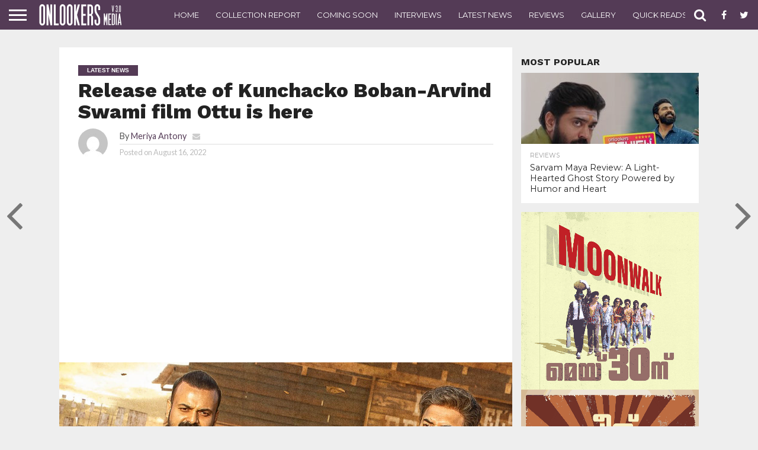

--- FILE ---
content_type: text/html; charset=utf-8
request_url: https://www.google.com/recaptcha/api2/aframe
body_size: 267
content:
<!DOCTYPE HTML><html><head><meta http-equiv="content-type" content="text/html; charset=UTF-8"></head><body><script nonce="tph9z5O-_9ztJ0D-gPRCfQ">/** Anti-fraud and anti-abuse applications only. See google.com/recaptcha */ try{var clients={'sodar':'https://pagead2.googlesyndication.com/pagead/sodar?'};window.addEventListener("message",function(a){try{if(a.source===window.parent){var b=JSON.parse(a.data);var c=clients[b['id']];if(c){var d=document.createElement('img');d.src=c+b['params']+'&rc='+(localStorage.getItem("rc::a")?sessionStorage.getItem("rc::b"):"");window.document.body.appendChild(d);sessionStorage.setItem("rc::e",parseInt(sessionStorage.getItem("rc::e")||0)+1);localStorage.setItem("rc::h",'1768377242711');}}}catch(b){}});window.parent.postMessage("_grecaptcha_ready", "*");}catch(b){}</script></body></html>